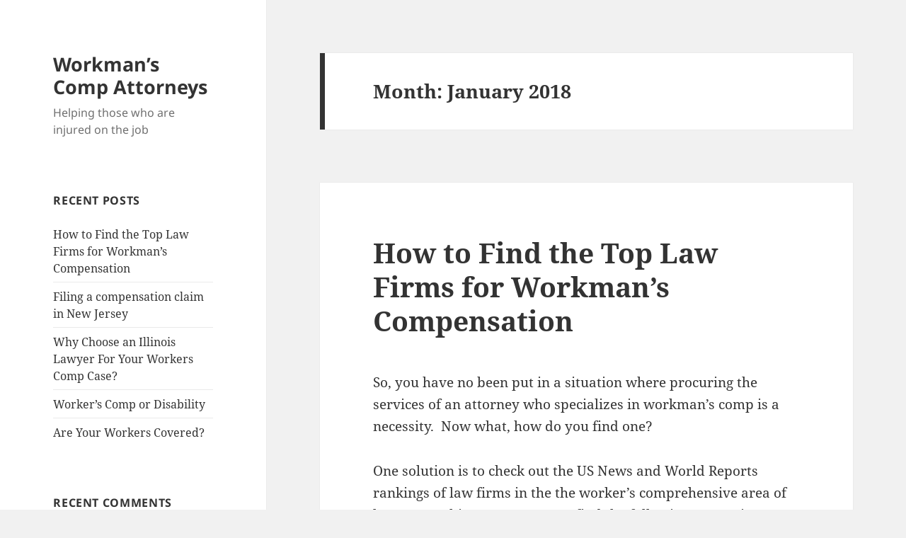

--- FILE ---
content_type: text/html; charset=utf-8
request_url: https://www.google.com/recaptcha/api2/aframe
body_size: 266
content:
<!DOCTYPE HTML><html><head><meta http-equiv="content-type" content="text/html; charset=UTF-8"></head><body><script nonce="4yNUP8duWxPrPg_Xd4duqA">/** Anti-fraud and anti-abuse applications only. See google.com/recaptcha */ try{var clients={'sodar':'https://pagead2.googlesyndication.com/pagead/sodar?'};window.addEventListener("message",function(a){try{if(a.source===window.parent){var b=JSON.parse(a.data);var c=clients[b['id']];if(c){var d=document.createElement('img');d.src=c+b['params']+'&rc='+(localStorage.getItem("rc::a")?sessionStorage.getItem("rc::b"):"");window.document.body.appendChild(d);sessionStorage.setItem("rc::e",parseInt(sessionStorage.getItem("rc::e")||0)+1);localStorage.setItem("rc::h",'1769981971028');}}}catch(b){}});window.parent.postMessage("_grecaptcha_ready", "*");}catch(b){}</script></body></html>